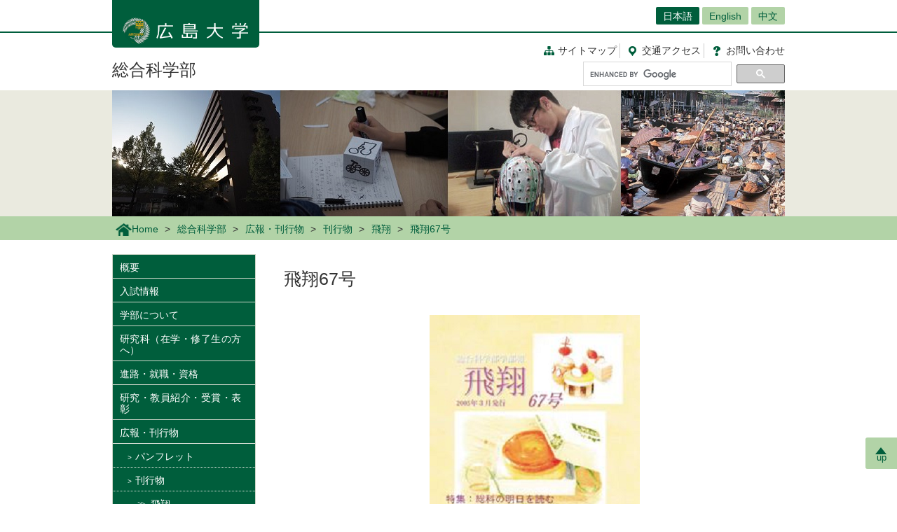

--- FILE ---
content_type: text/html; charset=UTF-8
request_url: https://www.hiroshima-u.ac.jp/souka/brochure/kanko_butu/backnumber/no67
body_size: 27691
content:
<!DOCTYPE html>
<html lang="ja" dir="ltr" prefix="og: https://ogp.me/ns#">
  <head>
    <meta charset="utf-8" />
<script async src="https://www.googletagmanager.com/gtag/js?id=UA-20813879-1"></script>
<script>window.dataLayer = window.dataLayer || [];function gtag(){dataLayer.push(arguments)};gtag("js", new Date());gtag("set", "developer_id.dMDhkMT", true);gtag("config", "UA-20813879-1", {"groups":"default","anonymize_ip":true,"page_placeholder":"PLACEHOLDER_page_path","allow_ad_personalization_signals":false});</script>
<link rel="canonical" href="https://www.hiroshima-u.ac.jp/souka/brochure/kanko_butu/backnumber/no67" />
<link rel="shortlink" href="https://www.hiroshima-u.ac.jp/node/16119" />
<meta property="og:site_name" content="総合科学部 | 広島大学" />
<meta property="og:type" content="website" />
<meta property="og:title" content="飛翔67号" />
<meta property="og:image" content="https://www.hiroshima-u.ac.jp/themes/custom/hu_theme/images/common/og_image.jpg" />
<meta name="twitter:card" content="summary_large_image" />
<meta name="twitter:title" content="飛翔67号" />
<meta name="twitter:image" content="https://www.hiroshima-u.ac.jp/themes/custom/hu_theme/images/common/og_image.jpg" />
<meta name="MobileOptimized" content="width" />
<meta name="HandheldFriendly" content="true" />
<meta name="viewport" content="width=device-width, initial-scale=1.0" />
<link rel="icon" href="/themes/custom/hu_theme/favicon.ico" type="image/vnd.microsoft.icon" />
<script src="https://huow-prod-907751281348-01.s3.ap-northeast-1.amazonaws.com/www/s3fs-public/google_tag/gtm_wjc4249/google_tag.script.js?VersionId=Sen9KLcwnd8RrBShTU7p83g3L2UCLPEe?t8ha3z" defer></script>

    <title>飛翔67号 | 広島大学</title>
    <link rel="icon" href="/themes/custom/hu_theme/images/common/favicon-16.png" sizes="16x16" type="image/png">
    <link rel="icon" href="/themes/custom/hu_theme/images/common/favicon-32.png" sizes="32x32" type="image/png">
    <link rel="icon" href="/themes/custom/hu_theme/images/common/favicon-48.png" sizes="48x48" type="image/png">
    <link rel="icon" href="/themes/custom/hu_theme/images/common/favicon-62.png" sizes="62x62" type="image/png">
    <link rel="apple-touch-icon" href="/themes/custom/hu_theme/images/common/apple-touch-icon.png">
    <script type="text/javascript">
      if ((navigator.userAgent.indexOf('iPhone') > 0) || navigator.userAgent.indexOf('Android') > 0 && navigator.userAgent.indexOf('Mobile') > 0) {
        document.write('<meta name="viewport" content="width=device-width, initial-scale=1" />');
      }
    </script>
    <link rel="stylesheet" media="all" href="/sites/default/files/css/css_XR50rds4v6h8WMm0s6C2smCcxl81LNc-GF5XXtLgYMg.css?delta=0&amp;language=ja&amp;theme=hu_theme&amp;include=eJxFjlsKQyEMRDcUrtANSdSgYnyQGKhdfaEP7t_MGThMZFQ9LqASxG_upIqZFOIUcmNKR64vAnpurqO5JLaQr1-FYn4X6uSCtTObeW8jef-4h8wzIMNCwSy4iv4VN7lsLAtctVACPbqpfz69AV4zPhM" />
<link rel="stylesheet" media="all" href="/sites/default/files/css/css_7LgVZT9zfbBIglZYpuga8Rc069U798egvXNiE1ljtHU.css?delta=1&amp;language=ja&amp;theme=hu_theme&amp;include=eJxFjlsKQyEMRDcUrtANSdSgYnyQGKhdfaEP7t_MGThMZFQ9LqASxG_upIqZFOIUcmNKR64vAnpurqO5JLaQr1-FYn4X6uSCtTObeW8jef-4h8wzIMNCwSy4iv4VN7lsLAtctVACPbqpfz69AV4zPhM" />
<link rel="stylesheet" media="print" href="/sites/default/files/css/css_Mxv4qZEl6CTw4GrLEMZnxnriUhQWRb1CMlv4OAG166w.css?delta=2&amp;language=ja&amp;theme=hu_theme&amp;include=eJxFjlsKQyEMRDcUrtANSdSgYnyQGKhdfaEP7t_MGThMZFQ9LqASxG_upIqZFOIUcmNKR64vAnpurqO5JLaQr1-FYn4X6uSCtTObeW8jef-4h8wzIMNCwSy4iv4VN7lsLAtctVACPbqpfz69AV4zPhM" />
<link rel="stylesheet" media="all" href="/sites/default/files/css/css_fHPLWVrRhqPD6wpFQJti-knzxb9e8rIGKvFT-afLbgQ.css?delta=3&amp;language=ja&amp;theme=hu_theme&amp;include=eJxFjlsKQyEMRDcUrtANSdSgYnyQGKhdfaEP7t_MGThMZFQ9LqASxG_upIqZFOIUcmNKR64vAnpurqO5JLaQr1-FYn4X6uSCtTObeW8jef-4h8wzIMNCwSy4iv4VN7lsLAtctVACPbqpfz69AV4zPhM" />

    
    <!-- HTML5 Shim and Respond.js IE8 support of HTML5 elements and media queries -->
    <!-- WARNING: Respond.js doesn't work if you view the page via file:// -->
    <!--[if lt IE 9]>
    <script src="/themes/custom/hu_theme/js/respond-1.4.2.min.js"></script>
    <![endif]-->
  </head>
  <body class="path-node page-node-type-page">
        <a href="#main-content" class="visually-hidden focusable skip-link">
      メインコンテンツに移動
    </a>
    <noscript><iframe src="https://www.googletagmanager.com/ns.html?id=GTM-WJC4249" height="0" width="0" style="display:none;visibility:hidden"></iframe></noscript>
      <div class="dialog-off-canvas-main-canvas" data-off-canvas-main-canvas>
    <div id="wrapper">
  <div class="block block-hu-layout-parts block-hu-header-language-switcher-block">
  
    
      <div id="ranguageArea">
  <div class="container">
    <div class="ranguageOuter" id="pclanguage">
      <ul><li class="selected"><a href="https://www.hiroshima-u.ac.jp/">日本語</a></li>
<li><a href="https://www.hiroshima-u.ac.jp/en/souka">English</a></li>
<li><a href="https://www.hiroshima-u.ac.jp/cn">中文</a></li>
</ul>

      <span id="languageClose">閉じる</span>
    </div>
                <a href="#" id="languageBtn"><span id="spLanguage">Language</span><span class="select">日本語</span></a>
      </div>
</div>

  </div>

  <div id="header">
    <div class="container">
      <div class="row">
        <div id="logo">
          <a href="/"><h1><img src="https://www.hiroshima-u.ac.jp/themes/custom/hu_theme/images/common/h1_title_simple_white.png" alt="広島大学"/></h1></a>
        </div>
        <div id="navigator">
          <div class="block block-hu-layout-parts block-hu-dynamic-proxy-block">
  
    
                                <ul class="naviLink">
                <li><a href="/souka/sitemap" class="sitemap">サイトマップ </a></li>
        <li><a href="https://www.hiroshima-u.ac.jp/access" class="access"><span class="short">交通</span>アクセス</a></li>
    <li><a href="https://www.hiroshima-u.ac.jp/inquiry" class="contact">お問<span class="short">い</span>合<span class="short">わ</span>せ</a></li>
</ul>

                  
  </div>

          <div class="search">
                          <div id="pcSearch">
                <div class="block block-hu-layout-parts block-hu-dynamic-proxy-block">
  
    
                                <script>
  (function() {
    var cx = '002847700718864431749:pqde40yh55k';
    var gcse = document.createElement('script');
    gcse.type = 'text/javascript';
    gcse.async = true;
    gcse.src = 'https://cse.google.com/cse.js?cx=' + cx;
    var s = document.getElementsByTagName('script')[0];
    s.parentNode.insertBefore(gcse, s);
  })();
</script>
<gcse:searchbox-only></gcse:searchbox-only>
                  
  </div>

                <span id="serchClose">閉じる</span>
              </div>
                        <div class="spmenuBtn">
                              <input id="serchBtn" class="sp_serchBtn" type="image" src="https://www.hiroshima-u.ac.jp/themes/custom/hu_theme/images/common/search_box_icon.png" alt="hu__search">
                                            <a id="right-menu" href="#sidr-right"><span class="oi" data-glyph="menu"></span><span id="menu">MENU</span></a>
                          </div>
          </div>
        </div>
        <div id="facultiesName"><a href="/souka">総合科学部</a></div>
      </div>
    </div>
  </div>
  <div class="block block-hu-layout-parts block-hu-sp-menu-block">
  
    
        <div id="sidr-right">
    <div class="spHomeBtn spOnlyMenu">
      <div><a href="/souka">ホームに戻る</a><span id="headcloseBtn"><a href="#" onclick="jQuery.sidr('close', 'sidr-right');">閉じる</a></span></div>
    </div>
          <div id="siteMenu">
        <ul class="nav">
                      <li><a href="/souka/about">概要</a></li>
                      <li><a href="/souka/admission">入試情報</a></li>
                      <li><a href="/souka/faculty">学部について</a></li>
                      <li><a href="/souka/graduateschool">研究科（在学・修了生の方へ）</a></li>
                      <li><a href="/souka/career">進路・就職・資格</a></li>
                      <li><a href="/souka/research">研究・教員紹介・受賞・表彰</a></li>
                      <li><a href="/souka/brochure">広報・刊行物</a></li>
                      <li><a href="/souka/Project">特色ある取り組み(総合科学推進プロジェクト・総科カフェ・学生独自プロジェクト)</a></li>
                      <li><a href="/souka/50th_anniversary">総合科学部創立50周年記念事業</a></li>
                  </ul>
      </div>
              <div id="localMenu">
        <ul class="nav">
                      <li><a href="/souka/gakugai_info">インフォメーション　（学外の方向け）</a></li>
                      <li><a href="/souka/gentei_info">インフォメーション　（構成員向け）</a></li>
                      <li><a href="/souka/access">お問い合わせ・アクセス</a></li>
                  </ul>
      </div>
        <div class="closeBtn spOnlyMenu"><a href="#" onclick="jQuery.sidr('close', 'sidr-right');">閉じる</a></div>
  </div>

  </div>

  <div id="mainImage" class="site2">
    <div class="container">
      <div class="block block-hu-layout-parts block-hu-site-image-2-block">
  
    
      <div class="topHead">
  <h2>
            <img src="/system/files/73582/4-piece.jpg" alt="" />


      </h2>
</div>

  </div>

    </div>
    <div class="block block-hu-layout-parts block-hu-breadcrumbs-block">
  
    
      <div class="breadPath">
  <div class="container">
    <ul>
                        <li class="home"><a href="https://www.hiroshima-u.ac.jp/"><img src="https://www.hiroshima-u.ac.jp/themes/custom/hu_theme/images/common/breadPath_home.png" alt="ホーム">Home</a></li>
                                <li><a href="https://www.hiroshima-u.ac.jp/souka">総合科学部</a></li>
                                <li><a href="/souka/brochure">広報・刊行物</a></li>
                                <li><a href="/souka/brochure/kanko_butu">刊行物</a></li>
                                <li><a href="/souka/brochure/kanko_butu/backnumber">飛翔</a></li>
                                        <li><span>飛翔67号</span></li>
                  </ul>
  </div>
</div>

  </div>

  </div>
  <div class="container">
    <div id="contents-main">
      <div class="row">
        <div id="centerColumn">
          <div data-drupal-messages-fallback class="hidden"></div>
<div class="block block-hu-layout-parts block-hu-local-actions-block">
  
    
      
  </div>
<div class="block block-hu-layout-parts block-hu-title-block">
  
    
      <div class="huUserContents">
  <h1>飛翔67号</h1>
</div>

  </div>
<div class="block block-hu-layout-parts block-hu-main-content-block">
  
    
      <div id="node-16119" class="clearfix huUserContents">
        <div class="imageOuter">
                          <img src="/system/files/33164/hyoshi-a.png" alt="" />


        
    </div>
  
<ul class="linksList nonStandardStyleList">                                                                          <li><a target="_blank" href="/system/files/33167/01_12.pdf" class="linkIcon_pdf">巻頭グラビア　学生支援室へ行こう！（63.46 KB）</a></li>
                                                                      <li><a target="_blank" href="/system/files/33170/02_9.pdf" class="linkIcon_pdf">巻頭言（高谷紀夫先生）（40.53 KB）</a></li>
                                                                      <li><a target="_blank" href="/system/files/33171/03_8.pdf" class="linkIcon_pdf">特集　総科の明日を読む～総合科学研究科設置の動向～どうなる総科？（68.37 KB）</a></li>
                                                                      <li><a target="_blank" href="/system/files/33173/04_7.pdf" class="linkIcon_pdf">研究室紹介（262.7 KB）</a></li>
                                                                      <li><a target="_blank" href="/system/files/33175/05_8.pdf" class="linkIcon_pdf">OB紹介（43.57 KB）</a></li>
                                                                      <li><a target="_blank" href="/system/files/33179/06_9.pdf" class="linkIcon_pdf">学生インタビュー　～総科な人々～（126.21 KB）</a></li>
                                                                      <li><a target="_blank" href="/system/files/33183/07_8.pdf" class="linkIcon_pdf">それ行け☆料理隊！（48.42 KB）</a></li>
                                                                      <li><a target="_blank" href="/system/files/33186/08_7.pdf" class="linkIcon_pdf">総合科学研究プロジェクト（36.55 KB）</a></li>
                                                                      <li><a target="_blank" href="/system/files/33189/09_6.pdf" class="linkIcon_pdf">平成16年度卒業論文題目紹介（57.98 KB）</a></li>
                                                                      <li><a target="_blank" href="/system/files/33192/10_5.pdf" class="linkIcon_pdf">人事異動のお知らせ（27.51 KB）</a></li>
                                                                      <li><a target="_blank" href="/system/files/33195/11_2.pdf" class="linkIcon_pdf">編集後記（31.77 KB）</a></li>
                                                                      <li><a target="_blank" href="/system/files/33198/12_2.pdf" class="linkIcon_pdf">巻末グラビア　大学祭レポート（85.24 KB）</a></li>
          
    </ul>      <div class="imageOuter">
                          <img src="/system/files/33238/mokuji_11.png" alt="" />


        
    </div>
  

</div>

  </div>

        </div>
        <div id="leftColumn">
          <div class="block block-hu-layout-parts block-hu-sidebar-block">
  
    
      
<div class="sidebarSiteMainMenu">
            <ul class="sideLinks">
                      <li>
        <a href="/souka/about" data-drupal-link-system-path="node/16090">概要</a>
              </li>
                      <li>
        <a href="/souka/admission" data-drupal-link-system-path="node/17965">入試情報</a>
              </li>
                      <li>
        <a href="/souka/faculty" data-drupal-link-system-path="node/20621">学部について</a>
              </li>
                      <li>
        <a href="/souka/graduateschool" data-drupal-link-system-path="node/17687">研究科（在学・修了生の方へ）</a>
              </li>
                      <li>
        <a href="/souka/career" data-drupal-link-system-path="node/16211">進路・就職・資格</a>
              </li>
                      <li>
        <a href="/souka/research" data-drupal-link-system-path="node/15718">研究・教員紹介・受賞・表彰</a>
              </li>
                      <li class="dropdownMenu selected">
        <a href="/souka/brochure" class="openMenu" data-drupal-link-system-path="node/18686">広報・刊行物</a>
                          <ul class="sideLinks">
                      <li>
        <a href="/souka/brochure/panf" data-drupal-link-system-path="node/18483">パンフレット</a>
              </li>
                      <li class="lowDropdownMenu selected">
        <a href="/souka/brochure/kanko_butu" class="openMenu" data-drupal-link-system-path="node/20330">刊行物</a>
                          <ul class="sideLinks">
                      <li class="selected">
        <a href="/souka/brochure/kanko_butu/backnumber" data-drupal-link-system-path="node/20559">飛翔</a>
              </li>
                      <li>
        <a href="/souka/brochure/kanko_butu/kaku_integ" data-drupal-link-system-path="node/16418">叢書インテグラーレ</a>
              </li>
                      <li>
        <a href="/souka/brochure/kanko_butu/kiyou" data-drupal-link-system-path="node/16183">紀要</a>
              </li>
                      <li>
        <a href="/souka/brochure/kanko_butu/other" data-drupal-link-system-path="node/16181">その他の書籍</a>
              </li>
        </ul>
    
              </li>
                      <li>
        <a href="/souka/brochure/jikotenken" data-drupal-link-system-path="node/17580">自己点検・評価実施報告書</a>
              </li>
                      <li>
        <a href="/souka/brochure/brochure/gaibuhyouka" data-drupal-link-system-path="node/58883">外部評価報告書</a>
              </li>
        </ul>
    
              </li>
                      <li>
        <a href="/souka/Project" data-drupal-link-system-path="node/81880">特色ある取り組み(総合科学推進プロジェクト・総科カフェ・学生独自プロジェクト)</a>
              </li>
                      <li>
        <a href="/souka/50th_anniversary" data-drupal-link-system-path="node/82823">総合科学部創立50周年記念事業</a>
              </li>
        </ul>
    
</div>


<div class="sidebarSiteLocalMenu">
            <ul class="sideLinks">
                      <li>
        <a href="/souka/gakugai_info" data-drupal-link-system-path="node/16542">インフォメーション　（学外の方向け）</a>
              </li>
                      <li>
        <a href="/souka/gentei_info" data-drupal-link-system-path="node/20868">インフォメーション　（構成員向け）</a>
              </li>
                      <li>
        <a href="/souka/access" data-drupal-link-system-path="node/20138">お問い合わせ・アクセス</a>
              </li>
        </ul>
  
</div>

      <div class="sidebarBox1 ">
                                                        <div class="sidebarBox1Content sidebarBox1Link">
            <a href="https://www.hiroshima-u.ac.jp/souka/gakugai_info/ob_certification" >
        <div class="sidebarBox1LinkRow">
                                <div class="sidebarBox1LinkCol">
              証明書の請求方法（卒業・修了生向け）
            </div>
                  </div>
      </a>
    </div>
  
                                      <div class="sidebarBox1Content sidebarBox1Link">
            <a href="https://www.hiroshima-u.ac.jp/souka/admission/g_admission/internship" >
        <div class="sidebarBox1LinkRow">
                                <div class="sidebarBox1LinkCol">
              　研究インターンシップ受入れ制度
            </div>
                  </div>
      </a>
    </div>
  
                                      <div class="sidebarBox1Content sidebarBox1Link">
            <a href="https://www.hiroshima-u.ac.jp/souka/gakugai_info/kiyou" >
        <div class="sidebarBox1LinkRow">
                                <div class="sidebarBox1LinkCol">
              紀要論文掲載を希望される方へ
            </div>
                  </div>
      </a>
    </div>
  
  
      
  </div>
              <div class="sidebarBanner ">
      <a href="https://www.hiroshima-u.ac.jp/yakudou/kikin_souka" title="ひろだいそうか基金">
                            <img src="/system/files/198809/%E3%81%B2%E3%82%8D%E3%81%A0%E3%81%84%E3%81%9D%E3%81%86%E3%81%8B%E5%9F%BA%E9%87%91500.png" alt="" />


        
      </a>
    </div>
                <div class="sidebarBanner ">
      <a href="https://yumenavi.info/portal.aspx?CLGAKOCD=034720&amp;p=hiroshima-u-souka" title="（夢ナビ）総合科学部の教員によるミニ講義">
                            <img src="/system/files/108895/yn_234_70_B.gif" alt="" />


        
      </a>
    </div>
                <div class="sidebarBanner ">
      <a href="http://telemail.jp/shingaku/p/shingakusurvey/result.php?code=0628&amp;gkb=14" title="（フロムページ）先輩が入学を決めた理由">
                            <img src="/system/files/108894/3_t_kimetariyu320_100.jpg" alt="" />


        
      </a>
    </div>
                <div class="sidebarBanner ">
      <a href="https://www.hiroshima-u.ac.jp/rm" title="文理融合型リサーチマネージャー養成プログラム">
                            <img src="/system/files/98731/rm4%E3%83%90%E3%83%8A%E3%83%BC.png" alt="" />


        
      </a>
    </div>
                <div class="sidebarBanner ">
      <a href="http://souka-oba.hiroshima-u.ac.jp/" title="広島大学総合科学部同窓会">
                            <img src="/system/files/98732/%E5%90%8C%E7%AA%93%E4%BC%9A.jpg" alt="" />


        
      </a>
    </div>
                <div class="sidebarBanner ">
      <a href="https://souka-oba.hiroshima-u.ac.jp/info/V_50th_anniv.shtml" title="総合科学部創立50周年記念映像1974年広島大学総合科学部誕生 「飯島宗一と今堀誠二の思い」">
                            <img src="/system/files/259995/%E3%83%90%E3%83%8A%E3%83%BC%E7%94%A8_%E7%B7%8F%E5%90%88%E7%A7%91%E5%AD%A6%E9%83%A8%E5%89%B5%E7%AB%8B50%E5%91%A8%E5%B9%B4%E8%A8%98%E5%BF%B5%E6%98%A0%E5%83%8F.png" alt="" />


        
      </a>
    </div>
                <div class="sidebarBanner ">
      <a href="https://forms.office.com/r/9PbZ1rqtGK" title=" 広報情報提供フォーム（教職員・大学院生用）">
                            <img src="/system/files/174045/%E5%BA%83%E5%A0%B1%E3%83%95%E3%82%A9%E3%83%BC%E3%83%A0%E7%94%A8%E3%83%8F%E3%82%99%E3%83%8A%E3%83%BC%E7%94%BB%E5%83%8F_230x70.png" alt="" />


        
      </a>
    </div>
  

  </div>

        </div>
      </div>
    </div>
    <p id="page-top"><a href="#wrapper"><br>up</a></p>
  </div>
  <div id="site2NameArea">
    <div class="container">
      <div class="block block-hu-layout-parts block-hu-footer-block">
  
    
            <div class="footerText huUserContents ">
                      <div class="row">
<div class="col-sm-12s">
<div class="footerSiteName">総合科学部<br>〒739-8521　東広島市鏡山一丁目7番1号</div>
<p><strong>＜総合科学系支援室＞</strong></p>
<p><span style="color:#F39C12;"><strong>【学部入試、学部学生に関すること】</strong></span><br><strong>（学生支援・学士課程担当）</strong><br>TEL : 082-424-6315 / FAX : 082-424-8246<br>E-mail : souka-gaku-sien＊office.hiroshima-u.ac.jp</p>
<p><span style="color:#F39C12;"><strong>【大学院入試、大学院学生に関すること】</strong></span><br><strong>（学生支援・大学院課程担当）</strong><br>TEL : 082-424-6316 / FAX : 082-424-8246<br>E-mail : souka-gaku-sien＊office.hiroshima-u.ac.jp<br><br>&nbsp;<span style="color:#F39C12;"><strong>【人事に関すること】</strong></span><br><strong>（人事担当）</strong><br>TEL : 082-424-6310 / FAX : 082-424-0751<br>E-mail : souka-jinji＊office.hiroshima-u.ac.jp<br><br>&nbsp;<span style="color:#F39C12;"><strong>【その他のお問い合わせ】</strong></span><br><strong>（総務担当）</strong><br>TEL : 082-424-6306 / FAX : 082-424-0751<br>E-mail : souka-soumu＊office.hiroshima-u.ac.jp</p>
<p>※ E-mailアドレスは，＊を半角@に置き換えて送信してください。</p>
<p><span style="color:#0000ff;"><strong>※ <u>教養教育科目に関わるお問い合わせは，教育室 教育推進グループ（教養教育担当※全学共通教育担当）あてにご連絡ください。</u></strong></span></p>
<p><span style="color:#0000ff;">　<strong>（以下，「お問い合わせ」→「部署・組織などから探す － 法人本部（事務局）」を参照ください。）</strong></span></p>
<p>&nbsp;</p>
<ul class="naviLink">
<li><a class="sitemap" href="https://www.hiroshima-u.ac.jp/souka/sitemap">サイトマップ</a></li>
<li><a class="access" href="https://www.hiroshima-u.ac.jp/access"><span class="short">交通</span>アクセス</a></li>
<li><a class="contact" href="https://www.hiroshima-u.ac.jp/inquiry">お問<span class="short">い</span>合<span class="short">わ</span>せ</a></li>
</ul>
</div>
</div>

        
  </div>


  </div>

    </div>
  </div>
  <div class="block block-hu-layout-parts block-hu-dynamic-proxy-block">
  
    
                                <div id="footer">
    <div class="container">
        <div class="footer">
            <div class="col-sm-5" id="column-info">
                <div class="footer_logo"><a href="https://www.hiroshima-u.ac.jp/"><img src="https://www.hiroshima-u.ac.jp/themes/custom/hu_theme/images/common/footer_logo.png" alt="広島大学"/></a></div>
            </div>
        </div>
    </div>
</div>
<div id="copyright">
    <div class="row">
        <div class="col-sm-8 footerCopyrightLinks"><a href="https://www.hiroshima-u.ac.jp/koho_press/policy/sitepolicy">サイトポリシー</a><a href="https://www.hiroshima-u.ac.jp/koho_press/policy/privacy">プライバシーポリシー</a></div>
        <div class="col-sm-4">
            <p>Copyright &copy; 2003- 広島大学</p>
        </div>
    </div>
</div>

                  
  </div>

</div>

  </div>

    
    <script type="application/json" data-drupal-selector="drupal-settings-json">{"path":{"baseUrl":"\/","pathPrefix":"","currentPath":"node\/16119","currentPathIsAdmin":false,"isFront":false,"currentLanguage":"ja"},"pluralDelimiter":"\u0003","suppressDeprecationErrors":true,"google_analytics":{"account":"UA-20813879-1","trackOutbound":true,"trackMailto":true,"trackTel":true,"trackDownload":true,"trackDownloadExtensions":"7z|aac|arc|arj|asf|asx|avi|bin|csv|doc(x|m)?|dot(x|m)?|exe|flv|gif|gz|gzip|hqx|jar|jpe?g|js|mp(2|3|4|e?g)|mov(ie)?|msi|msp|pdf|phps|png|ppt(x|m)?|pot(x|m)?|pps(x|m)?|ppam|sld(x|m)?|thmx|qtm?|ra(m|r)?|sea|sit|tar|tgz|torrent|txt|wav|wma|wmv|wpd|xls(x|m|b)?|xlt(x|m)|xlam|xml|z|zip","trackDomainMode":1},"data":{"extlink":{"extTarget":true,"extTargetAppendNewWindowLabel":"(opens in a new window)","extTargetNoOverride":false,"extNofollow":false,"extNoreferrer":true,"extFollowNoOverride":false,"extClass":"0","extLabel":"(link is external)","extImgClass":false,"extSubdomains":false,"extExclude":"","extInclude":"","extCssExclude":"#container-btn, .exclusion-from-extlink","extCssInclude":"","extCssExplicit":"","extAlert":false,"extAlertText":"This link will take you to an external web site. We are not responsible for their content.","extHideIcons":false,"mailtoClass":"0","telClass":"0","mailtoLabel":"(link sends email)","telLabel":"(link is a phone number)","extUseFontAwesome":false,"extIconPlacement":"before","extFaLinkClasses":"fa fa-external-link","extFaMailtoClasses":"fa fa-envelope-o","extAdditionalLinkClasses":"","extAdditionalMailtoClasses":"","extAdditionalTelClasses":"","extFaTelClasses":"fa fa-phone","whitelistedDomains":[],"extExcludeNoreferrer":""}},"user":{"uid":0,"permissionsHash":"ecc9d1ab20d3dda35c5895d7270302e2af8139c13f35b5f2d7b8771007b7d0e2"}}</script>
<script src="/core/assets/vendor/jquery/jquery.min.js?v=3.7.1"></script>
<script src="https://huow-prod-907751281348-01.s3.ap-northeast-1.amazonaws.com/www/s3fs-public/languages/ja_-uy6CoEqRIYeoSUp7ZphSn4UKl4I4LBJHEn9taAfQhY.js?VersionId=tDESzd8bQ_v9Yh2GC3KdESX7.agJkdRc?t8ha3z"></script>
<script src="/core/misc/drupalSettingsLoader.js?v=10.5.6"></script>
<script src="/core/misc/drupal.js?v=10.5.6"></script>
<script src="/core/misc/drupal.init.js?v=10.5.6"></script>
<script src="/modules/contrib/extlink/js/extlink.js?v=10.5.6"></script>
<script src="/modules/contrib/google_analytics/js/google_analytics.js?v=10.5.6"></script>
<script src="/themes/custom/hu_theme/js/jquery.sidr.min.js?v=1.x"></script>
<script src="/themes/custom/hu_theme/js/slick/slick.min.js?v=1.x"></script>
<script src="/themes/custom/hu_theme/js/jquery.smoothScroll.js?v=1.x"></script>
<script src="/themes/custom/hu_theme/js/jquery.rwdImageMaps.min.js?v=1.x"></script>
<script src="/themes/custom/hu_theme/js/common.js?v=1.x"></script>

  </body>
</html>
